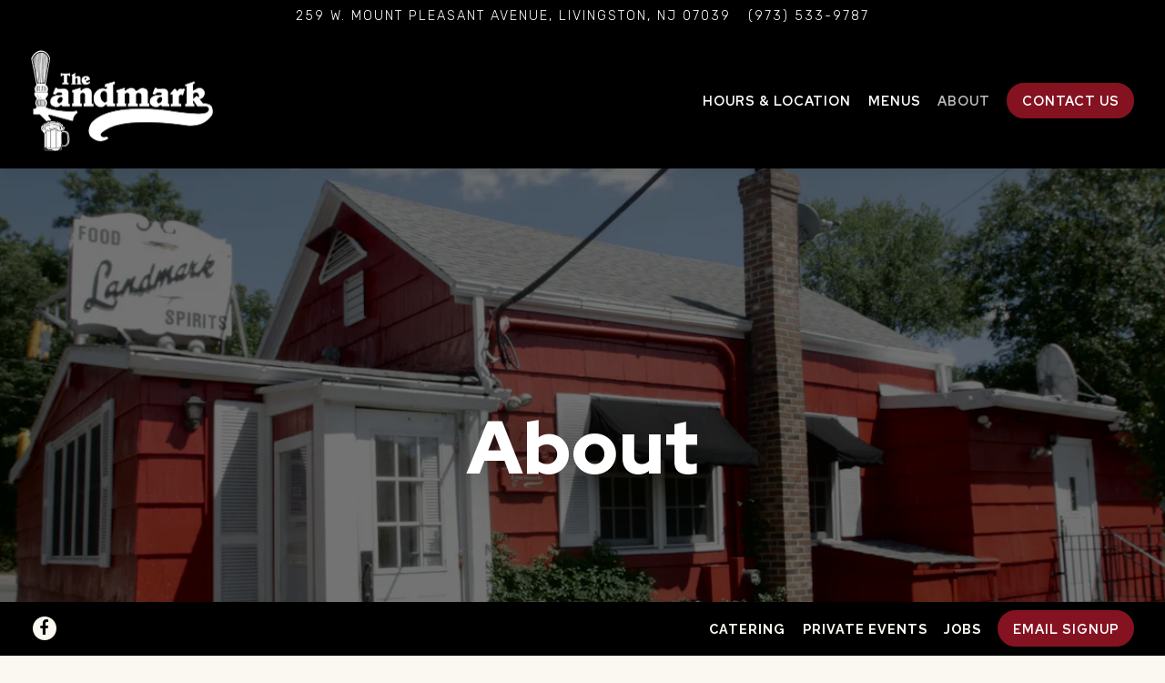

--- FILE ---
content_type: text/html; charset=utf-8
request_url: https://www.google.com/recaptcha/enterprise/anchor?ar=1&k=6Ldh0uwrAAAAABZNEucYwqZZ3oOahk4lRhONMg5a&co=aHR0cHM6Ly93d3cubGFuZG1hcmtsaXZpbmdzdG9uLmNvbTo0NDM.&hl=en&v=N67nZn4AqZkNcbeMu4prBgzg&size=invisible&anchor-ms=20000&execute-ms=30000&cb=9iomam2bra9e
body_size: 48819
content:
<!DOCTYPE HTML><html dir="ltr" lang="en"><head><meta http-equiv="Content-Type" content="text/html; charset=UTF-8">
<meta http-equiv="X-UA-Compatible" content="IE=edge">
<title>reCAPTCHA</title>
<style type="text/css">
/* cyrillic-ext */
@font-face {
  font-family: 'Roboto';
  font-style: normal;
  font-weight: 400;
  font-stretch: 100%;
  src: url(//fonts.gstatic.com/s/roboto/v48/KFO7CnqEu92Fr1ME7kSn66aGLdTylUAMa3GUBHMdazTgWw.woff2) format('woff2');
  unicode-range: U+0460-052F, U+1C80-1C8A, U+20B4, U+2DE0-2DFF, U+A640-A69F, U+FE2E-FE2F;
}
/* cyrillic */
@font-face {
  font-family: 'Roboto';
  font-style: normal;
  font-weight: 400;
  font-stretch: 100%;
  src: url(//fonts.gstatic.com/s/roboto/v48/KFO7CnqEu92Fr1ME7kSn66aGLdTylUAMa3iUBHMdazTgWw.woff2) format('woff2');
  unicode-range: U+0301, U+0400-045F, U+0490-0491, U+04B0-04B1, U+2116;
}
/* greek-ext */
@font-face {
  font-family: 'Roboto';
  font-style: normal;
  font-weight: 400;
  font-stretch: 100%;
  src: url(//fonts.gstatic.com/s/roboto/v48/KFO7CnqEu92Fr1ME7kSn66aGLdTylUAMa3CUBHMdazTgWw.woff2) format('woff2');
  unicode-range: U+1F00-1FFF;
}
/* greek */
@font-face {
  font-family: 'Roboto';
  font-style: normal;
  font-weight: 400;
  font-stretch: 100%;
  src: url(//fonts.gstatic.com/s/roboto/v48/KFO7CnqEu92Fr1ME7kSn66aGLdTylUAMa3-UBHMdazTgWw.woff2) format('woff2');
  unicode-range: U+0370-0377, U+037A-037F, U+0384-038A, U+038C, U+038E-03A1, U+03A3-03FF;
}
/* math */
@font-face {
  font-family: 'Roboto';
  font-style: normal;
  font-weight: 400;
  font-stretch: 100%;
  src: url(//fonts.gstatic.com/s/roboto/v48/KFO7CnqEu92Fr1ME7kSn66aGLdTylUAMawCUBHMdazTgWw.woff2) format('woff2');
  unicode-range: U+0302-0303, U+0305, U+0307-0308, U+0310, U+0312, U+0315, U+031A, U+0326-0327, U+032C, U+032F-0330, U+0332-0333, U+0338, U+033A, U+0346, U+034D, U+0391-03A1, U+03A3-03A9, U+03B1-03C9, U+03D1, U+03D5-03D6, U+03F0-03F1, U+03F4-03F5, U+2016-2017, U+2034-2038, U+203C, U+2040, U+2043, U+2047, U+2050, U+2057, U+205F, U+2070-2071, U+2074-208E, U+2090-209C, U+20D0-20DC, U+20E1, U+20E5-20EF, U+2100-2112, U+2114-2115, U+2117-2121, U+2123-214F, U+2190, U+2192, U+2194-21AE, U+21B0-21E5, U+21F1-21F2, U+21F4-2211, U+2213-2214, U+2216-22FF, U+2308-230B, U+2310, U+2319, U+231C-2321, U+2336-237A, U+237C, U+2395, U+239B-23B7, U+23D0, U+23DC-23E1, U+2474-2475, U+25AF, U+25B3, U+25B7, U+25BD, U+25C1, U+25CA, U+25CC, U+25FB, U+266D-266F, U+27C0-27FF, U+2900-2AFF, U+2B0E-2B11, U+2B30-2B4C, U+2BFE, U+3030, U+FF5B, U+FF5D, U+1D400-1D7FF, U+1EE00-1EEFF;
}
/* symbols */
@font-face {
  font-family: 'Roboto';
  font-style: normal;
  font-weight: 400;
  font-stretch: 100%;
  src: url(//fonts.gstatic.com/s/roboto/v48/KFO7CnqEu92Fr1ME7kSn66aGLdTylUAMaxKUBHMdazTgWw.woff2) format('woff2');
  unicode-range: U+0001-000C, U+000E-001F, U+007F-009F, U+20DD-20E0, U+20E2-20E4, U+2150-218F, U+2190, U+2192, U+2194-2199, U+21AF, U+21E6-21F0, U+21F3, U+2218-2219, U+2299, U+22C4-22C6, U+2300-243F, U+2440-244A, U+2460-24FF, U+25A0-27BF, U+2800-28FF, U+2921-2922, U+2981, U+29BF, U+29EB, U+2B00-2BFF, U+4DC0-4DFF, U+FFF9-FFFB, U+10140-1018E, U+10190-1019C, U+101A0, U+101D0-101FD, U+102E0-102FB, U+10E60-10E7E, U+1D2C0-1D2D3, U+1D2E0-1D37F, U+1F000-1F0FF, U+1F100-1F1AD, U+1F1E6-1F1FF, U+1F30D-1F30F, U+1F315, U+1F31C, U+1F31E, U+1F320-1F32C, U+1F336, U+1F378, U+1F37D, U+1F382, U+1F393-1F39F, U+1F3A7-1F3A8, U+1F3AC-1F3AF, U+1F3C2, U+1F3C4-1F3C6, U+1F3CA-1F3CE, U+1F3D4-1F3E0, U+1F3ED, U+1F3F1-1F3F3, U+1F3F5-1F3F7, U+1F408, U+1F415, U+1F41F, U+1F426, U+1F43F, U+1F441-1F442, U+1F444, U+1F446-1F449, U+1F44C-1F44E, U+1F453, U+1F46A, U+1F47D, U+1F4A3, U+1F4B0, U+1F4B3, U+1F4B9, U+1F4BB, U+1F4BF, U+1F4C8-1F4CB, U+1F4D6, U+1F4DA, U+1F4DF, U+1F4E3-1F4E6, U+1F4EA-1F4ED, U+1F4F7, U+1F4F9-1F4FB, U+1F4FD-1F4FE, U+1F503, U+1F507-1F50B, U+1F50D, U+1F512-1F513, U+1F53E-1F54A, U+1F54F-1F5FA, U+1F610, U+1F650-1F67F, U+1F687, U+1F68D, U+1F691, U+1F694, U+1F698, U+1F6AD, U+1F6B2, U+1F6B9-1F6BA, U+1F6BC, U+1F6C6-1F6CF, U+1F6D3-1F6D7, U+1F6E0-1F6EA, U+1F6F0-1F6F3, U+1F6F7-1F6FC, U+1F700-1F7FF, U+1F800-1F80B, U+1F810-1F847, U+1F850-1F859, U+1F860-1F887, U+1F890-1F8AD, U+1F8B0-1F8BB, U+1F8C0-1F8C1, U+1F900-1F90B, U+1F93B, U+1F946, U+1F984, U+1F996, U+1F9E9, U+1FA00-1FA6F, U+1FA70-1FA7C, U+1FA80-1FA89, U+1FA8F-1FAC6, U+1FACE-1FADC, U+1FADF-1FAE9, U+1FAF0-1FAF8, U+1FB00-1FBFF;
}
/* vietnamese */
@font-face {
  font-family: 'Roboto';
  font-style: normal;
  font-weight: 400;
  font-stretch: 100%;
  src: url(//fonts.gstatic.com/s/roboto/v48/KFO7CnqEu92Fr1ME7kSn66aGLdTylUAMa3OUBHMdazTgWw.woff2) format('woff2');
  unicode-range: U+0102-0103, U+0110-0111, U+0128-0129, U+0168-0169, U+01A0-01A1, U+01AF-01B0, U+0300-0301, U+0303-0304, U+0308-0309, U+0323, U+0329, U+1EA0-1EF9, U+20AB;
}
/* latin-ext */
@font-face {
  font-family: 'Roboto';
  font-style: normal;
  font-weight: 400;
  font-stretch: 100%;
  src: url(//fonts.gstatic.com/s/roboto/v48/KFO7CnqEu92Fr1ME7kSn66aGLdTylUAMa3KUBHMdazTgWw.woff2) format('woff2');
  unicode-range: U+0100-02BA, U+02BD-02C5, U+02C7-02CC, U+02CE-02D7, U+02DD-02FF, U+0304, U+0308, U+0329, U+1D00-1DBF, U+1E00-1E9F, U+1EF2-1EFF, U+2020, U+20A0-20AB, U+20AD-20C0, U+2113, U+2C60-2C7F, U+A720-A7FF;
}
/* latin */
@font-face {
  font-family: 'Roboto';
  font-style: normal;
  font-weight: 400;
  font-stretch: 100%;
  src: url(//fonts.gstatic.com/s/roboto/v48/KFO7CnqEu92Fr1ME7kSn66aGLdTylUAMa3yUBHMdazQ.woff2) format('woff2');
  unicode-range: U+0000-00FF, U+0131, U+0152-0153, U+02BB-02BC, U+02C6, U+02DA, U+02DC, U+0304, U+0308, U+0329, U+2000-206F, U+20AC, U+2122, U+2191, U+2193, U+2212, U+2215, U+FEFF, U+FFFD;
}
/* cyrillic-ext */
@font-face {
  font-family: 'Roboto';
  font-style: normal;
  font-weight: 500;
  font-stretch: 100%;
  src: url(//fonts.gstatic.com/s/roboto/v48/KFO7CnqEu92Fr1ME7kSn66aGLdTylUAMa3GUBHMdazTgWw.woff2) format('woff2');
  unicode-range: U+0460-052F, U+1C80-1C8A, U+20B4, U+2DE0-2DFF, U+A640-A69F, U+FE2E-FE2F;
}
/* cyrillic */
@font-face {
  font-family: 'Roboto';
  font-style: normal;
  font-weight: 500;
  font-stretch: 100%;
  src: url(//fonts.gstatic.com/s/roboto/v48/KFO7CnqEu92Fr1ME7kSn66aGLdTylUAMa3iUBHMdazTgWw.woff2) format('woff2');
  unicode-range: U+0301, U+0400-045F, U+0490-0491, U+04B0-04B1, U+2116;
}
/* greek-ext */
@font-face {
  font-family: 'Roboto';
  font-style: normal;
  font-weight: 500;
  font-stretch: 100%;
  src: url(//fonts.gstatic.com/s/roboto/v48/KFO7CnqEu92Fr1ME7kSn66aGLdTylUAMa3CUBHMdazTgWw.woff2) format('woff2');
  unicode-range: U+1F00-1FFF;
}
/* greek */
@font-face {
  font-family: 'Roboto';
  font-style: normal;
  font-weight: 500;
  font-stretch: 100%;
  src: url(//fonts.gstatic.com/s/roboto/v48/KFO7CnqEu92Fr1ME7kSn66aGLdTylUAMa3-UBHMdazTgWw.woff2) format('woff2');
  unicode-range: U+0370-0377, U+037A-037F, U+0384-038A, U+038C, U+038E-03A1, U+03A3-03FF;
}
/* math */
@font-face {
  font-family: 'Roboto';
  font-style: normal;
  font-weight: 500;
  font-stretch: 100%;
  src: url(//fonts.gstatic.com/s/roboto/v48/KFO7CnqEu92Fr1ME7kSn66aGLdTylUAMawCUBHMdazTgWw.woff2) format('woff2');
  unicode-range: U+0302-0303, U+0305, U+0307-0308, U+0310, U+0312, U+0315, U+031A, U+0326-0327, U+032C, U+032F-0330, U+0332-0333, U+0338, U+033A, U+0346, U+034D, U+0391-03A1, U+03A3-03A9, U+03B1-03C9, U+03D1, U+03D5-03D6, U+03F0-03F1, U+03F4-03F5, U+2016-2017, U+2034-2038, U+203C, U+2040, U+2043, U+2047, U+2050, U+2057, U+205F, U+2070-2071, U+2074-208E, U+2090-209C, U+20D0-20DC, U+20E1, U+20E5-20EF, U+2100-2112, U+2114-2115, U+2117-2121, U+2123-214F, U+2190, U+2192, U+2194-21AE, U+21B0-21E5, U+21F1-21F2, U+21F4-2211, U+2213-2214, U+2216-22FF, U+2308-230B, U+2310, U+2319, U+231C-2321, U+2336-237A, U+237C, U+2395, U+239B-23B7, U+23D0, U+23DC-23E1, U+2474-2475, U+25AF, U+25B3, U+25B7, U+25BD, U+25C1, U+25CA, U+25CC, U+25FB, U+266D-266F, U+27C0-27FF, U+2900-2AFF, U+2B0E-2B11, U+2B30-2B4C, U+2BFE, U+3030, U+FF5B, U+FF5D, U+1D400-1D7FF, U+1EE00-1EEFF;
}
/* symbols */
@font-face {
  font-family: 'Roboto';
  font-style: normal;
  font-weight: 500;
  font-stretch: 100%;
  src: url(//fonts.gstatic.com/s/roboto/v48/KFO7CnqEu92Fr1ME7kSn66aGLdTylUAMaxKUBHMdazTgWw.woff2) format('woff2');
  unicode-range: U+0001-000C, U+000E-001F, U+007F-009F, U+20DD-20E0, U+20E2-20E4, U+2150-218F, U+2190, U+2192, U+2194-2199, U+21AF, U+21E6-21F0, U+21F3, U+2218-2219, U+2299, U+22C4-22C6, U+2300-243F, U+2440-244A, U+2460-24FF, U+25A0-27BF, U+2800-28FF, U+2921-2922, U+2981, U+29BF, U+29EB, U+2B00-2BFF, U+4DC0-4DFF, U+FFF9-FFFB, U+10140-1018E, U+10190-1019C, U+101A0, U+101D0-101FD, U+102E0-102FB, U+10E60-10E7E, U+1D2C0-1D2D3, U+1D2E0-1D37F, U+1F000-1F0FF, U+1F100-1F1AD, U+1F1E6-1F1FF, U+1F30D-1F30F, U+1F315, U+1F31C, U+1F31E, U+1F320-1F32C, U+1F336, U+1F378, U+1F37D, U+1F382, U+1F393-1F39F, U+1F3A7-1F3A8, U+1F3AC-1F3AF, U+1F3C2, U+1F3C4-1F3C6, U+1F3CA-1F3CE, U+1F3D4-1F3E0, U+1F3ED, U+1F3F1-1F3F3, U+1F3F5-1F3F7, U+1F408, U+1F415, U+1F41F, U+1F426, U+1F43F, U+1F441-1F442, U+1F444, U+1F446-1F449, U+1F44C-1F44E, U+1F453, U+1F46A, U+1F47D, U+1F4A3, U+1F4B0, U+1F4B3, U+1F4B9, U+1F4BB, U+1F4BF, U+1F4C8-1F4CB, U+1F4D6, U+1F4DA, U+1F4DF, U+1F4E3-1F4E6, U+1F4EA-1F4ED, U+1F4F7, U+1F4F9-1F4FB, U+1F4FD-1F4FE, U+1F503, U+1F507-1F50B, U+1F50D, U+1F512-1F513, U+1F53E-1F54A, U+1F54F-1F5FA, U+1F610, U+1F650-1F67F, U+1F687, U+1F68D, U+1F691, U+1F694, U+1F698, U+1F6AD, U+1F6B2, U+1F6B9-1F6BA, U+1F6BC, U+1F6C6-1F6CF, U+1F6D3-1F6D7, U+1F6E0-1F6EA, U+1F6F0-1F6F3, U+1F6F7-1F6FC, U+1F700-1F7FF, U+1F800-1F80B, U+1F810-1F847, U+1F850-1F859, U+1F860-1F887, U+1F890-1F8AD, U+1F8B0-1F8BB, U+1F8C0-1F8C1, U+1F900-1F90B, U+1F93B, U+1F946, U+1F984, U+1F996, U+1F9E9, U+1FA00-1FA6F, U+1FA70-1FA7C, U+1FA80-1FA89, U+1FA8F-1FAC6, U+1FACE-1FADC, U+1FADF-1FAE9, U+1FAF0-1FAF8, U+1FB00-1FBFF;
}
/* vietnamese */
@font-face {
  font-family: 'Roboto';
  font-style: normal;
  font-weight: 500;
  font-stretch: 100%;
  src: url(//fonts.gstatic.com/s/roboto/v48/KFO7CnqEu92Fr1ME7kSn66aGLdTylUAMa3OUBHMdazTgWw.woff2) format('woff2');
  unicode-range: U+0102-0103, U+0110-0111, U+0128-0129, U+0168-0169, U+01A0-01A1, U+01AF-01B0, U+0300-0301, U+0303-0304, U+0308-0309, U+0323, U+0329, U+1EA0-1EF9, U+20AB;
}
/* latin-ext */
@font-face {
  font-family: 'Roboto';
  font-style: normal;
  font-weight: 500;
  font-stretch: 100%;
  src: url(//fonts.gstatic.com/s/roboto/v48/KFO7CnqEu92Fr1ME7kSn66aGLdTylUAMa3KUBHMdazTgWw.woff2) format('woff2');
  unicode-range: U+0100-02BA, U+02BD-02C5, U+02C7-02CC, U+02CE-02D7, U+02DD-02FF, U+0304, U+0308, U+0329, U+1D00-1DBF, U+1E00-1E9F, U+1EF2-1EFF, U+2020, U+20A0-20AB, U+20AD-20C0, U+2113, U+2C60-2C7F, U+A720-A7FF;
}
/* latin */
@font-face {
  font-family: 'Roboto';
  font-style: normal;
  font-weight: 500;
  font-stretch: 100%;
  src: url(//fonts.gstatic.com/s/roboto/v48/KFO7CnqEu92Fr1ME7kSn66aGLdTylUAMa3yUBHMdazQ.woff2) format('woff2');
  unicode-range: U+0000-00FF, U+0131, U+0152-0153, U+02BB-02BC, U+02C6, U+02DA, U+02DC, U+0304, U+0308, U+0329, U+2000-206F, U+20AC, U+2122, U+2191, U+2193, U+2212, U+2215, U+FEFF, U+FFFD;
}
/* cyrillic-ext */
@font-face {
  font-family: 'Roboto';
  font-style: normal;
  font-weight: 900;
  font-stretch: 100%;
  src: url(//fonts.gstatic.com/s/roboto/v48/KFO7CnqEu92Fr1ME7kSn66aGLdTylUAMa3GUBHMdazTgWw.woff2) format('woff2');
  unicode-range: U+0460-052F, U+1C80-1C8A, U+20B4, U+2DE0-2DFF, U+A640-A69F, U+FE2E-FE2F;
}
/* cyrillic */
@font-face {
  font-family: 'Roboto';
  font-style: normal;
  font-weight: 900;
  font-stretch: 100%;
  src: url(//fonts.gstatic.com/s/roboto/v48/KFO7CnqEu92Fr1ME7kSn66aGLdTylUAMa3iUBHMdazTgWw.woff2) format('woff2');
  unicode-range: U+0301, U+0400-045F, U+0490-0491, U+04B0-04B1, U+2116;
}
/* greek-ext */
@font-face {
  font-family: 'Roboto';
  font-style: normal;
  font-weight: 900;
  font-stretch: 100%;
  src: url(//fonts.gstatic.com/s/roboto/v48/KFO7CnqEu92Fr1ME7kSn66aGLdTylUAMa3CUBHMdazTgWw.woff2) format('woff2');
  unicode-range: U+1F00-1FFF;
}
/* greek */
@font-face {
  font-family: 'Roboto';
  font-style: normal;
  font-weight: 900;
  font-stretch: 100%;
  src: url(//fonts.gstatic.com/s/roboto/v48/KFO7CnqEu92Fr1ME7kSn66aGLdTylUAMa3-UBHMdazTgWw.woff2) format('woff2');
  unicode-range: U+0370-0377, U+037A-037F, U+0384-038A, U+038C, U+038E-03A1, U+03A3-03FF;
}
/* math */
@font-face {
  font-family: 'Roboto';
  font-style: normal;
  font-weight: 900;
  font-stretch: 100%;
  src: url(//fonts.gstatic.com/s/roboto/v48/KFO7CnqEu92Fr1ME7kSn66aGLdTylUAMawCUBHMdazTgWw.woff2) format('woff2');
  unicode-range: U+0302-0303, U+0305, U+0307-0308, U+0310, U+0312, U+0315, U+031A, U+0326-0327, U+032C, U+032F-0330, U+0332-0333, U+0338, U+033A, U+0346, U+034D, U+0391-03A1, U+03A3-03A9, U+03B1-03C9, U+03D1, U+03D5-03D6, U+03F0-03F1, U+03F4-03F5, U+2016-2017, U+2034-2038, U+203C, U+2040, U+2043, U+2047, U+2050, U+2057, U+205F, U+2070-2071, U+2074-208E, U+2090-209C, U+20D0-20DC, U+20E1, U+20E5-20EF, U+2100-2112, U+2114-2115, U+2117-2121, U+2123-214F, U+2190, U+2192, U+2194-21AE, U+21B0-21E5, U+21F1-21F2, U+21F4-2211, U+2213-2214, U+2216-22FF, U+2308-230B, U+2310, U+2319, U+231C-2321, U+2336-237A, U+237C, U+2395, U+239B-23B7, U+23D0, U+23DC-23E1, U+2474-2475, U+25AF, U+25B3, U+25B7, U+25BD, U+25C1, U+25CA, U+25CC, U+25FB, U+266D-266F, U+27C0-27FF, U+2900-2AFF, U+2B0E-2B11, U+2B30-2B4C, U+2BFE, U+3030, U+FF5B, U+FF5D, U+1D400-1D7FF, U+1EE00-1EEFF;
}
/* symbols */
@font-face {
  font-family: 'Roboto';
  font-style: normal;
  font-weight: 900;
  font-stretch: 100%;
  src: url(//fonts.gstatic.com/s/roboto/v48/KFO7CnqEu92Fr1ME7kSn66aGLdTylUAMaxKUBHMdazTgWw.woff2) format('woff2');
  unicode-range: U+0001-000C, U+000E-001F, U+007F-009F, U+20DD-20E0, U+20E2-20E4, U+2150-218F, U+2190, U+2192, U+2194-2199, U+21AF, U+21E6-21F0, U+21F3, U+2218-2219, U+2299, U+22C4-22C6, U+2300-243F, U+2440-244A, U+2460-24FF, U+25A0-27BF, U+2800-28FF, U+2921-2922, U+2981, U+29BF, U+29EB, U+2B00-2BFF, U+4DC0-4DFF, U+FFF9-FFFB, U+10140-1018E, U+10190-1019C, U+101A0, U+101D0-101FD, U+102E0-102FB, U+10E60-10E7E, U+1D2C0-1D2D3, U+1D2E0-1D37F, U+1F000-1F0FF, U+1F100-1F1AD, U+1F1E6-1F1FF, U+1F30D-1F30F, U+1F315, U+1F31C, U+1F31E, U+1F320-1F32C, U+1F336, U+1F378, U+1F37D, U+1F382, U+1F393-1F39F, U+1F3A7-1F3A8, U+1F3AC-1F3AF, U+1F3C2, U+1F3C4-1F3C6, U+1F3CA-1F3CE, U+1F3D4-1F3E0, U+1F3ED, U+1F3F1-1F3F3, U+1F3F5-1F3F7, U+1F408, U+1F415, U+1F41F, U+1F426, U+1F43F, U+1F441-1F442, U+1F444, U+1F446-1F449, U+1F44C-1F44E, U+1F453, U+1F46A, U+1F47D, U+1F4A3, U+1F4B0, U+1F4B3, U+1F4B9, U+1F4BB, U+1F4BF, U+1F4C8-1F4CB, U+1F4D6, U+1F4DA, U+1F4DF, U+1F4E3-1F4E6, U+1F4EA-1F4ED, U+1F4F7, U+1F4F9-1F4FB, U+1F4FD-1F4FE, U+1F503, U+1F507-1F50B, U+1F50D, U+1F512-1F513, U+1F53E-1F54A, U+1F54F-1F5FA, U+1F610, U+1F650-1F67F, U+1F687, U+1F68D, U+1F691, U+1F694, U+1F698, U+1F6AD, U+1F6B2, U+1F6B9-1F6BA, U+1F6BC, U+1F6C6-1F6CF, U+1F6D3-1F6D7, U+1F6E0-1F6EA, U+1F6F0-1F6F3, U+1F6F7-1F6FC, U+1F700-1F7FF, U+1F800-1F80B, U+1F810-1F847, U+1F850-1F859, U+1F860-1F887, U+1F890-1F8AD, U+1F8B0-1F8BB, U+1F8C0-1F8C1, U+1F900-1F90B, U+1F93B, U+1F946, U+1F984, U+1F996, U+1F9E9, U+1FA00-1FA6F, U+1FA70-1FA7C, U+1FA80-1FA89, U+1FA8F-1FAC6, U+1FACE-1FADC, U+1FADF-1FAE9, U+1FAF0-1FAF8, U+1FB00-1FBFF;
}
/* vietnamese */
@font-face {
  font-family: 'Roboto';
  font-style: normal;
  font-weight: 900;
  font-stretch: 100%;
  src: url(//fonts.gstatic.com/s/roboto/v48/KFO7CnqEu92Fr1ME7kSn66aGLdTylUAMa3OUBHMdazTgWw.woff2) format('woff2');
  unicode-range: U+0102-0103, U+0110-0111, U+0128-0129, U+0168-0169, U+01A0-01A1, U+01AF-01B0, U+0300-0301, U+0303-0304, U+0308-0309, U+0323, U+0329, U+1EA0-1EF9, U+20AB;
}
/* latin-ext */
@font-face {
  font-family: 'Roboto';
  font-style: normal;
  font-weight: 900;
  font-stretch: 100%;
  src: url(//fonts.gstatic.com/s/roboto/v48/KFO7CnqEu92Fr1ME7kSn66aGLdTylUAMa3KUBHMdazTgWw.woff2) format('woff2');
  unicode-range: U+0100-02BA, U+02BD-02C5, U+02C7-02CC, U+02CE-02D7, U+02DD-02FF, U+0304, U+0308, U+0329, U+1D00-1DBF, U+1E00-1E9F, U+1EF2-1EFF, U+2020, U+20A0-20AB, U+20AD-20C0, U+2113, U+2C60-2C7F, U+A720-A7FF;
}
/* latin */
@font-face {
  font-family: 'Roboto';
  font-style: normal;
  font-weight: 900;
  font-stretch: 100%;
  src: url(//fonts.gstatic.com/s/roboto/v48/KFO7CnqEu92Fr1ME7kSn66aGLdTylUAMa3yUBHMdazQ.woff2) format('woff2');
  unicode-range: U+0000-00FF, U+0131, U+0152-0153, U+02BB-02BC, U+02C6, U+02DA, U+02DC, U+0304, U+0308, U+0329, U+2000-206F, U+20AC, U+2122, U+2191, U+2193, U+2212, U+2215, U+FEFF, U+FFFD;
}

</style>
<link rel="stylesheet" type="text/css" href="https://www.gstatic.com/recaptcha/releases/N67nZn4AqZkNcbeMu4prBgzg/styles__ltr.css">
<script nonce="wT6HWH0-dX-a-HADrEjLPw" type="text/javascript">window['__recaptcha_api'] = 'https://www.google.com/recaptcha/enterprise/';</script>
<script type="text/javascript" src="https://www.gstatic.com/recaptcha/releases/N67nZn4AqZkNcbeMu4prBgzg/recaptcha__en.js" nonce="wT6HWH0-dX-a-HADrEjLPw">
      
    </script></head>
<body><div id="rc-anchor-alert" class="rc-anchor-alert"></div>
<input type="hidden" id="recaptcha-token" value="[base64]">
<script type="text/javascript" nonce="wT6HWH0-dX-a-HADrEjLPw">
      recaptcha.anchor.Main.init("[\x22ainput\x22,[\x22bgdata\x22,\x22\x22,\[base64]/[base64]/[base64]/ZyhXLGgpOnEoW04sMjEsbF0sVywwKSxoKSxmYWxzZSxmYWxzZSl9Y2F0Y2goayl7RygzNTgsVyk/[base64]/[base64]/[base64]/[base64]/[base64]/[base64]/[base64]/bmV3IEJbT10oRFswXSk6dz09Mj9uZXcgQltPXShEWzBdLERbMV0pOnc9PTM/bmV3IEJbT10oRFswXSxEWzFdLERbMl0pOnc9PTQ/[base64]/[base64]/[base64]/[base64]/[base64]\\u003d\x22,\[base64]\\u003d\x22,\[base64]/DqMKkwr/CkcOlIxLCvMKDw67DpGYFwpjCoWHDn8OdUcKHwrLCq8KAZz/DiEPCucKyA8KcwrzCqENow6LCs8Oew6NrD8KxH1/CusKFf0N7w7rClAZISsOKwoFWaMK0w6ZYwqsXw5YSwronasKvw5zCksKPwrrDv8KPME3DlWbDjUHClT9RwqDCtRM6acKGw7F6bcKXDT8pOxRSBMOawrLDmsK2w5/Cj8KwWsO/FX0xFMKWeHswwq/DnsOcw77CkMOnw7w/w7BfJsOhwr3DjgnDu3cQw7F3w61RwqvCn0UeAUFrwp5Vw5HCkcKEZXMcaMO2w7AQBGBgwq9hw5U3GUk2wrnCtE/Dp0UQV8KGSC3CqsO1OEBiPkvDg8OKwqvCoAoUXsOaw6rCtzFfC0nDqzHDoW8rwq5DMsKRw7TClcKLCQYIw5LCox3CpAN0wqkhw4LCukY6fhcjwobCgMK4CMKoEjfCr37DjsKowq3Dpn5LQsKUdXzDgz7CqcO9wqxaWD/[base64]/Dkg/CqcKuQgrDvcO2wrbCvS0BdMO+ZcOXw74zd8Ozw7HCtB0Bw4DChsOONT3DrRzCn8KNw5XDnjjDmFUsb8KuKC7DhkTCqsOaw5M+fcKIUzEmScKFw5fChyLDhcKcGMOUw5nDicKfwosZZi/CoHHDhT4Rw4dbwq7DgMKQw7PCpcK+w7PDphh+Z8KOZ0QMVFrDqUAcwoXDtV7ChFLCi8OFwpByw4k3MsKGdMOIeMK8w7lDUg7DnsKmw6FLSMO2cwDCusKKwrTDoMOmaSrCpjQjbsK7w6nCo3fCv3zCtDvCssKNDsOgw4t2GsO0aAAnGsOXw7vDhsK8woZmcEXDhMOiw4/CrX7DgRXDnkc0McO+VcOWwoLCqMOWwpDDjgfDqMKTeMK0EEvDncKKwpVZeFjDgBDDpcKpfgVQw5BNw6lxw7dQw6DChMOkYMOnw4/DrMOtWxgdwr8qw7Mbc8OaCHF7wp5uwpfCpcOAWgZGIcOCwpnCt8OJwpTCkA4pCsOEFcKPZARmfU3CvXsnw5vDqsO3wpTCrMKlw4bDsMKcwoMZwqjDsRoIwqsKBhhSbMKJw6fDnA7CogDCgwFvw57CvMOVUWTDvXtrVXzCnnTCk1IqwpZow6/[base64]/CvxrCq8KpJ8KQw70OVsKHN8KufsK6VWFNBcOyBE9xbyfDhxPDjApdG8O/w4bDncOYw5M6CVrDtVoUwoDDv0jClE90wojDt8KsKhbDuxbClsOyIEfDgXHCuMKyKsKLX8KGw4zDkMKowqMBwqbCgsO7SgjCj2/[base64]/Cq8KSw7zCiApuwqZBw5nCosKjw57CvmXDsz0fwrPChcKiw5gYw5/DnygPwpnCiW4aM8O/F8K0w49uw7o1w4jCqsOOQw96w7AMw5HCmWHCg07Du1/[base64]/CkWs3w7cmw5FVw7cowoHCiMOqCMOfwrtDSX5Fw43DqkHCjcKaZk9swqnClwU/[base64]/IcKQW0XCtcKewprCrxHDvwzCmMKDbkd8wr7CtQnCrljCoR53K8KKRsKqJEHDu8OYwr/DpcKmXFLCvWg4J8OOD8OGwqwiwq/Cm8OcP8Ogw5nCly/DoTHChE4naMKMbSwQw63CkyJIb8O2w6XCkjjDtH8Lwo9rw74mBVzDtUbDu2zCugHDmnHDjDPChMOwwokJw5ZFwoHCqV5EwqQEwrDCumLCvcKWw5HDnsOnZsOZwotYIjhbwp/[base64]/KsKyQsKMw6IXw7liw6/ClMOBw4sMwqLDjMOJwo0VwrTDlWbCuTcKwrs1wpRow7PDkAhsQsKJw5nDrMOpXng9XMOJw5cgw5jCiiQqwqrDkMOYwrbCnMKWwqHCrsKtUsKLwqJfwqAPwohyw5jCvj44w6bCgyLCrWzDvj5GNcOfwpNaw4YSAcOew5HDq8KYUCvChgoGSijCv8OwG8K/w4LDtx/CuH8VJcK6w7R4w4N1NzExw5nDrMKMR8OwVMKpwp5ZwovDoCXDrsKfJDbCpwLCrMONw41uJxrDoExBwoQAw4c0KGjDvMOqw5RDKG/DmsKDFybCmGA2wrnCjBbCtFXDgjcDwqLDnzPDnB9FIk1Gw7fDiynCuMKDVww1ccOlEwXCl8OHw7LCtQXCrcKVAHJdw44VwoBraXXClyvDscKWw50pw5LDlyHDnjwkwqTDhSUeSWoSw5kpwr7DgcODw5EEw6FFb8OcfEQIACMDbn/CsMOyw7EVwoBmw4fDlMOua8KwacK7XXzCqWLCtcO8Ry1iCj18wqdxRFjCicORWcKPwr3Dr2LCksKCwpLDjMK9wovCsQ7Cr8K1THjDscKNw6DDhMKmw6jDq8OXMhDCplLCkMOMw4fCv8KNXsOWw7TCsUYzfQ1FQMO4NRBeG8OdRMO/CnMow4HCj8OcRMK3c3w5woLDpkUowrk8XsOvw5jCi0lyw7o8LMOywqfChcOowo/CqcKrLMObYCJoUnTDhsOYw4BEw44xE1stw77Ct07DgMKrw4HCi8OcwqbCm8O7wrINV8KkUyPCsUbDtMOJwoF9IcKvfkrDrjHCmcOIw5rDosObfQ/Cr8KNUQHDuX4XdsOlwoHDgcKvw7ggOBBVRAnCisKiw7oefsO2HxfDisKock7ChcOow71qasKqBMKwU8OEJ8KNwoBZwpLCtipZwrhnw5fDtApawo7Cm0g/wpzDgFdAJMORwpc+w53Cjk3CuxoWw6fDlcOfw43DhsKnw6Z+Rmt4XlDCnxlUWcOlaH3DgsKteilrbsOCwqcZPBE/[base64]/DrcO+F8KzwqdTwr3CnxNBCsOEYcK/WFfDnRAeDknDnH/[base64]/CjMKJYcOlwo7CiiTDo3UQYMKow7/DvMO/fsKUwr0Kw4Q0I3vCqsKSEzdOATLCqXTDnsOUw5TCqsOFw4bCksOzdsK1wrHDoV7DrVXDnEo6wpHDrMKbbsKQI8K9OUsgwocXwql5RQHDu0pGw4rCunTCkkBow4XDsyLDnwVcw7DDriAiw70Sw7XDqjXCsjgUw5HCmWowD3BqZk/DiTt6B8OlUnvDvsOLbcOpwrQkPcKywoTCjsOxw7fCniTDmVMZDyM1HXY5w6DDqjpFTVLCu25/wqXCkcO/w7EwEsOkwrTCpW0HO8KYRBjCuX3CqmAywqjCmsKgFhdHw4TClijCv8OVYcKnw5kVwrMSw5cNdMKhE8K/w6TDqcKTDHN1w73DqsKyw5BOW8Olw6/CkSzCisOywr4SwojDgMK6wqPCt8KAw7TDhsKpw6dvw5XDrcOPNmYabcKOwr7DlsOOw7wJJhcYwolVE0vCnATDhMOWwovCtcK1WMO4fwXChCg0w5AiwrdFwq/DlWfCtcKgPCHDr03DoMKkwpPDvxnDjWXCjcO1wq8abA7CrEg5wplYw61Uw4tFJMO/JC9ww5/CrsKgw63DqiLCpkLCmFjCkWrCoxsiBMKXGgRXAcKOwojDtwEDw7zCujDDo8KjOMKbDAbCisK2w6nDpBXDtyB9wo/CtwsndWV1wpttFMO2OMK5w5HCr2XDh0TDrMKQEsKeIwJ2YCEOw4fDicKFw6LChWkZWSzDuzc/[base64]/w7VBXR7DpMKWMnQWIg/[base64]/[base64]/Ci8OCKsK5UMONw71dwpLDgMK5w5zDumMrMMO3wqpMwoLDql0xw5zDljnCr8KOwoE9wpnDiAfDtx5/[base64]/ckTDgz1UPsKLw7jDohMXOmcjQCnCiBHDsD8OwrAUDFvCvjPDk05DasOiw7jDgl/DvMOlUXIaw6VjX3pFw77Dt8ONw6MjwoQiw7xBwoXDuBsPfV/CjUwEaMKTBMKNwprDoT3CvxXCqyIEQ8KUwqF7JhvClMOXwqbCvnXCjMOuw6PCihtNETbChBPDncKswp9rw4/CrXpZwrPDuVAew4XDgRRqM8KFdcK6IcKWwqFSw7bDusKOIUTDix3DsTjDjHLDiXLCh1bCu1LDr8KzWsOIZcKROMK9SlPCln9Fw6zCm2ouIG4fNwrDim3CrgTCpMKQS0tNwrpyw6pgw5nDu8KHW0ESw6nCnMK5wqXDusKewrPDlcO/SV/[base64]/CtsKsw758dsKeLMO5w48dwrRrw5Ruwql+wq3DhMOcw7fDqG58acKyHcKhw6dWw5fCqsOjw7dERX4Cw4jCvRt1HyHDn0AIGMKWw4Y8wpHChA9uwqDDpxjDqsOSwpDCvMOaw7fCpMKTwqxoTMOhBwXCqMOQNcKUYsKewpolw4zDglIWwq/Dk1svw4TDkGt9IwXDllfChcK3wo7Dk8Kpw7NOGg5Aw4/Cr8OgRsOKw5IZworCjsOUwqTDq8KTEMKlwr3CrmJ+w59dZVAPw54gBsKJBDsOw40LwpvDrWMjw4TCmcKTHwQIYijDlAbCvMOVw5rCscKswqdLARUWwo7Dv3vCmsKJQDh/[base64]/Cl8Kuw75/[base64]/HsKbRkNNWsOPw5Nhe8KhJ8KTw6ktdCcsOMKmBcOTwqogS8O/D8K0wq1sw77CgyfCqcOKwo/CiXLDpcKyFxjCocOhCcOuLMKkwonDpwJaEsKbwqLDl8K6E8O/woEIw7zCmQs7w4Uzc8KYwo7CjcKvWsOdGznCrE8XZ2B7TiXCpgXCisKwRnkwwr3DmFR7wr/Cq8Kiw6TCucOVJHbCpAzDj1fDqEpkOcObJzo/wqLDgsOoMsKGHXNWFMK7w6ksw6jDvcOvTsOqT3TDijXCm8K0bcKrMMK3w7JNw7XCtj99GMKxw4ZKw5powqQCw74Ww79MwrbCp8KyBEbDhXEjbgPCrAzClDo7AxQlwo0ww43DmcOawrMPR8KYMlVQIMOSGsKWfsKiw4BMwoRUW8O/JVpjwrHDk8OFwrnDmhpURU/CvjBYIsKPSUPCsVHCriPDucKrJsOfw7PDncKIRMOpaBnDlcKXwrImwrI4XMKmwpzDjAHDrsKCUw5Pwr1BwrDCkxTDug3CkQoswothEgjCqMODwr/DrcKRVsKvwoXClirDizh4Pg/CrBZ3W1Rfw4LChMKBEsOnw7AewqrDn2DCrsOaQWbCucOUw5PDgFomwotwwq3DojDDlsOxw7ZawqoCEF3CkzHDhcOEwrYYw73DhMKew7/[base64]/DssO+w7/CssOww4lMwrHDtMO7w4nCtsOkGF5CF8OxwqNHw5HCnVImfiPDnXsRRsOCwp/DuMOGw74cdsK+CMO3QMKZwrfCoCdCDcKEw4nDvnfDkcOUBAg/wrvCqzosHMOwXl7CtcO5w6c6wpVtwrHCgh1rw4DDkMOrw57DoDAxwonDsMOGLl5uwr/CvcKsfMKSwq1HXUskw6xow6LCiCk6wrTDmTZfcmHDrSXCjXjDicOQFsKpwroxdz7CqA7DvB3CtkHDhVkkwoRgwqNHw7HCvyLDiBfCuMO+R1rDkW/Dn8KaCsKuGz17O2HDvXccwpfClMOiw6rDlMOCw6rDtCXCrF3DlTTDpWXDkcOKcMKDwo00wppgeX9ZwoXCpEJ9w40CAnBJw6xoW8KKCALCvlBJwrsPZcK8CcKjwrodw4LDhMO3Y8OEPMOfBkoJw7DDlMKmalVbA8KBwqErwobDmC/DqHnDicKcwoAzJBcXVHc3wolBwoYEw6pVw5YOMSUiL3LCmycGwpsnwqd+w7zDhcOnw4rCoiHCm8K2Sw/Dlg/[base64]/chjCp29QwrxMw6ofVGBsw6UKGcOEQsKBOBsdDWhkw4zDusKYTmvDpj8hSTDCg35jRMO+LsKYw5ZPaVRyw5daw6rCqwfCgsK/woNBdVrDqsKCd0jCqx8Aw7lwNBBoEih9wqjDnMO8w6XCn8KEw6zDv1vCn3xBGsOjwoVGSsKWAE7Cj2F/wqHCusKQwqPDvsOLw6/CigrCtADDkcOowqAswq7CtsOJTnhgcMKbw5zDqHrDjCTCsj/CscKQFRxGPG0YQ1Fiw5cKw5t7wrnDncKUwppow4XDkFHCqnrDrxg7HsKSNDhKI8KsD8K0wqvDlsKecUVyw6nDuMKJwrxlw6rDp8KKS2TDssKvbR/[base64]/CrsO5GMK/[base64]/Cg8ODBcOjDMO1VRfCrcOfU8KzJ0x3wq5Fw7DCgFPDisO9w6ljwr8wc1hYw4PCucOZw4/DkMOLwp/DsMOBw44dwppXHcKGTsOXw53CucKiw53DusKQwowHw4DDmHRyOGl2fMOww49qw4XCjFfCpSbDg8Ogw43DsQTDoMKawoJaw4TCg0rDlG09w4Z/JsK/[base64]/DssK1NHBwwqfDhEdmwppEZjXDhQ5BwrvDhgrClng/bkBjw77Cl0l5ZsOWwpwRwrLDgQ8FwqfCqxdrLsOvAcKXFcOeEcOBZWLCsjd5w7vCshbDpyVEa8KRw6kJwrLCp8O7HcOKCVLDk8OoSMOYfsKiwqrDjsO/aTVlfMKqw4bCuVHDiGRXwoJsF8Ojwo7Dt8O3EQxdfMO5w4XCrUAsTMOyw6/Cp0PDnsOcw7xHZkN5wrXDv2HCksO2wqcEwpLDjcOhw4vDsGYFWlXCncKNMMK1wpjCs8KCwro3w5fCssKyGlzDpcKHKDPCosKVeA/CrhDCjcOCZwDCvz/[base64]/[base64]/CqMKXLcOUX8KswrXDv8Oew5zDmsO7ISh3w4dKwpAzNcOPI8OAOsOKw4pobMKzJ2PCrEzDuMKMwosVX3jChiHDp8K6SMOFWcOUMMOlw6l/XsKxSBILGAvDokXCgcKzw4tFTUPDqhtBbghcQB8zM8OPwrTCkcOIDcOxU0duGmXCiMKwNsOhBMOfwpsPeMKvwow4BsO9woIyPVgtLn0sTE4CW8OhMV/CklHCjw5Nw5FTwpXDl8OpOG5uw4F+PsOswpTCp8Ocw6bChMOUw7bDkMKrH8OzwrhowqvCq0TCmsKCbcOQbMOTUR3DkW5Ow6ZMQsO4wqrComVRwqcWbsKVIz/DicOAw65MwpfCgkIYw47CjFM6w67Dqz8twq06w7x8CGfCicOECsK1w4oywo/Cj8Kgw5LCqkDDr8KSYsKqw4DDisK0WMOZw6zCi1TDhMOuMl/[base64]/dcK5w4/CiXMXw5XCn8OVwrQnw57ChmVOdsOjRz3Ck8Kta8ONw6ASw4I9ElvDl8KCBRfCvWdUwowbTMKtwoXDgSTCgcKDwrpTwrnDkwArwoMFw5zDoh3DrnDDp8Kjw4vCqT7DjMKHwozCtMOkwoRKwrLDsTdiDEpmwodgQcKMWsOjLMOlwrZWQA/CgiDDsyfDrsOWd13DpcOnw7vCpQJAwrzCusOTGxPCtlNkZcKuSS/DnXgWMnJ3c8OiPAF9GWnDlUzCtmvDlcKpwqDDvMO8VsKdP1vDnsOwRmZTNMKhw7pPRDPDm3JmHMKcw6jDkMORXMOYwp3DsWPDusOtw6AvwonDoDLDnsO2w5BEwrIOwpjCmMKwHMKLw4xywqrDkg/DpRJ6w4HDoDLCuQ3DgsKCH8OtTcOyG1B7wqFIwoIFwprDq1AfaxUXwodoJMOpK0AAwonCl0suOmbCmcOAbMOZwpVswrLCrcOwdsOBw6jDjMKWJi3Dg8KTfMOIw4PDqzZiwowzw7jDgsKYSm0hwq7DjToMw5vDqArCrTonDFzDvMKUw7zCm2xXw7DDusKKNl1/wqjCtjQvwpbDomUgw5rDhMKVb8Kew6J0w7sRD8O7Eh/DkMKIYcO2OQnDs0MVLShzZw3Cg0s9FEzDqsOTFU08w5pHwpwLHHQ5H8OpwpbCg03ChMO3bx/[base64]/DjMODSCk6QlvDncOeWjllTMOzw5RiNMO9wqnCoTjDlBJ+w5U4G3phw64/Vn/Ds1LCoDPCpMOpw5PCn2kZNkLCo1wVw5TCucK+eX9IME3DrzMnasK2worCqW/ChjjDksOawp7DuAnClG/[base64]/dGtBwrHDpz3Cni16w6XDkSfDgDdaw4LDtQLCknhTw4bCpAHDk8OZBsOIcsKWwoLDrR/Ci8OxJ8OlWmx8w67DsGrCs8K1wrrDg8OfQsONwo/DhHhFCsK/w4zDusKaVcOEw7rCtsOgQsKlwp9Bw5ZXRjcfU8OxGcOvwppswpgHwp97VjFMKD/Cnh/Do8Kzwrc/w7BTwovDp2BUD3bCiEU0PsOPS1ZpX8KuIMKEwr7DhMK2w5DDs2gAaMO7wo/[base64]/[base64]/DhnpQwoRaZzMLdD3Cr8O6w5AFwqvDtcOvYghQbsKBWVrCtHPDvcKpOE4UNE3CgcKMCxpyYBkLw6VZw5/DvybDksO2CMO5ImHDs8OJcQfCk8KGJzAow5PCo3rDr8Oaw4LDqMKtwpETw5bDsMOJZSPDkE7DtEQew5wvw4XCu2pWw53DgGTCsRMYwpHCixgFbMOLw5DCjXnDmhZBw6URw5bCjsOJw7oYMSAuA8K5X8K8DsOjw6B9w6/CtcOsw5QCVlw/P8K6WRM3AyM0wrDDqGvDqSVkMC0Cw67DnAhjw4zDjH9cwrXCgwLDs8KsfMKnFFpIwpLCssOkw6PDhsKjw6DCvcOqw4HDvsOcwqrDiG/Ck2Y4w41pwo3DnUfDpsKRDFctVgQrw7kJBXd/wpY8I8OoGmBXVgzCjMKew6XDm8KdwqRuw5tdwoNieGfDi2HCuMKAdiZHwq4LWMKCVsK6wqk1TMKGwokiw7t6D0scwr4/w7V8X8KFJzjCgm7Ch2dcwr/DkMK9wpjDn8KCw4/DnlrChmjDn8OeUMKfw7XDhcKHHcKgwrHDiyp1w7YkNcKNwowWwrl2w5fCocKHC8O3w6ExwpdYXgXDocKqwp7DlDRdwrXDs8K6TcOPwrJgw5rDnFjDnMO3w7nChMK5cizDhhbCi8Obw44Bw7XCoMKLwoUTwoM+BiLDg0/CuQTCj8KNCcOyw541O0vDoMO9wqkKAhHDvcOXw4fCgTfDgMOzw77DgsKARz8lC8K2JyXDqsKYw541bcKtw750w64awqfCtcKeTU/Dq8OCRw41GMOmw6ZJPWAvLQDCgQTDuSkTwqoqw6UoKSpGOsOIwo0lDg/[base64]/[base64]/[base64]/wqDCm25Ww4giYCTCisOrwpkRWkdbwoU/wo/CpsOzOMKJOy8sZCfCnMKYF8OwbcODUE4EHhDDksK7U8Kzw6PDkDTDnFF0UU/Dmjo7YnQ/w6/DkmPDiwTDjmLCisO+wqbDr8OqHcOnIMO8wo1JG1ROYMK6w7bCpsKoaMOHMF5YMcOSw5Npw7zDqyZqw5zDtsOgwpYFwplcw5/CmgbDg2bDuW7Cp8KBRMOVZy5sw5LDljzDq0oxVB/[base64]/CtgPDlcKzw79oXipKwoNQw4PCo0gQw6fDsmAnRyDDssKlJBVGw7hnw6Qjw6PCjR11wrHDkcK9LRMbHi0Gw7obw4nDsAA1FcOLUzh1w5vClsOgZsO/Y1XChMOTWMKywprDr8OEFjt/dlNKw6nCnBNDwqzCpMKowq/[base64]/Vn1fw4DDkSXCtW/CgMKbw7nDiMOjUE1+OMOOw6tXWGpYwonDqB0zSsKRw4/CksKHN2/DkxxNRkTCnC7CuMKFwovCqQzCrMKkw7bDtkXDkiDDimMzQcOmNic/A23Dhzp8W3YHwqnCm8OjDntIJSLCssOqwqoFJRA4dgbCjMOfwq/DtMKDwoHCqi7DlsOOw4nCmXxrwobDg8OGwpvCq8OKfm3DgcKGwqJqw7kFwrbDscOXw7tJw4dcMgVGN8KrOALDqAPCjsOdQMO9KsK3w5rCh8OxLcOuw6FjBcOpMEnCiyA5w64PW8K3esO6LRUWw6cIMMKfIm3DqsOQPk/Dr8KyDsOncFrCoURuNgzCsz7CllxoLsOOf0ddw7/DjRbCvcOLwpICw6BBwofDg8Oyw6RqcTnDosOSw7fDhXHDqcOwe8K7w7zCihnDjUvCjMOfw6/DkWVKE8K1ewfChSfDmMOPw7bChQUmcULCoH/DksOEVcKRw6LDjHnCulrCl1tYw4jCpcKabEDCvS0SZRvDqcOndsKXVUfDnXvCicK1Z8KMRcOSw5LDhkUxw5fDpsKsCSo7w5jCoDrDuXBhwrdiwoTDgkJQFQPCoBHCvAwrKnjDnjLDjUnChXfDqw4uN19cIWjDvC0iF0oWw7hSa8O5VnEsT1/[base64]/w6Uuw7srw67DrcKpFsO/[base64]/CkMKaSB7DvUDDqUsgMDfCtsKtVmYRw6bDoHrDqxfDnXE0w5rDjMKewojCgyk9w6dwaMKXM8Kww5TCnsODDMK+UcOEw5DDs8KzJsK5fMOGJcKxwo7CoMKowp4Hwp3Co3wNw55lw6Mcw7Qpw43CnCjDmQzDh8OZwrXCn0Qwwq7Do8KgJGNmw4/Dn1vCi23Ds27Dq2Jsw5UNw5MlwqwwNjxSRnpSD8KtIcO/[base64]/DtDHCqALDrnpyYglyNMOycHDCqSrDpFPDnsKKM8KNc8OrwqJWfWjDksOCwp/DucKGDcKVwoJ0w4fCgF7CuQYBBUhcw6vDnMObw7zDmcOYwo4Tw4lmJcKkG3/CmMKPw71wworCv2bCi3YCw5DDulppZcKYw5zCiEFDwrU6EsKKw6lxDCMkeDRNWMKRPmdvfcKvw4EBTnJ4w45Vwq/CosKMR8Ocw7XDhCfDsMKaFMKmwo8VV8KNw4FdwqYPZsOibcOZUz/Ch2nDmmvCiMKUZ8OZw7hYfcKvw6YfTcOCDMOTQwTDk8OCDx7CsADDtsObbTDCgQdEw7ofwqTCqMO5FyXDt8Ksw6t/w7bCn1zDohLDkcK5KSsTVcO9TsKSwrXDpcKUUsOwKS1EBQM0wo7CtyjCrcK0wrfDr8KufMKNMifCpjF4wrrCosOhwqnDj8KtGC3Dhn0twrbCh8Kcw79edT/Cm3Bww6JiwpnCrCZhNcOlQAvDlcONwod4bARwbMKLwrUFw47CkcOjwrkhwq/[base64]/wpnColwNwpPDt8OSHFzDusOYwqdgw7XDlTPCiFzDt8KVw5xKwpLClBrDksO3w6Y/UcOSXVPDmsKNw7wVCsK0A8KLwoxsw68kO8OgwolYw5wCFD3CryNOw7l1ZBvCvhFqZyvCgBPDghIIwpQOw6zDnUViAcOccsKENBbCl8OowqzCsGh+woHDssOpRsObO8KBXwQow7bDssK8HsOgw6Eqwqckwp/[base64]/wpXCrsOrGcOww67CoGrDowpKYMKuaC1VfMKXf8KUwrAGw68FwrbCtMKcw5HCnV0zw4TCo3Jgc8OmwqRkBsKsJxw2Q8OGw5jDisOEw5HCtV7Dh8K2wo3Dh1nCuA/DiELDucKMDnPCuhrCoQfDnx1Bwo8rwr9WwrbCiyYjw73DomMVwrHCpjbCs1nCigLDm8Kcw4Jpw4vDrMKSJCLCi1zDpDRdJ3nDv8KBwpbCucO5GMKNw786wpjDmhsiw5/Co3FaYsKKw57DnMKnGMK5w4YwwoTDicOAfcKCw7fChBDCgsKVEXdABjFPwp3CoxPCqMOtwptMw5LDl8KSwqHCo8Klw64GJT8nw4wGwqdTMAULScKdLlTDgxRXS8O/wr0Ww61Ow5/CnR7ClsKWYkLDucKvw6dowqEAH8OvwrvCkWZ0B8Kwwo1ZcF/Cjxcyw6PDtTzDqMKrHcKTTsKmFcOYw6Qewo/[base64]/wrwfHcKoeVHCkMK7w5fCsgXDgsOMK8Oiwq9RGhkHJztbLhdYwr7CjcKSXGlrw7/ClTcBwpQzV8Kuw5zChsKHw4vCqxgqfD5TKjBKNVtcw6LDugI7AMKHw71Qw6jCoDVIUMOIJ8KlX8K9woHCn8OBCU8FDSXDnVR2asOtBSDCpSQKw6vDi8OxccOlw43DgWnCksKPwoV0w7JJa8KEw5fDk8Olw4oPw7LDl8OOw77DhS/CoGXCkFHDkcOKw4/CiDXCocOPwqnDqMOKDHQQw4pow55AMsKCQyzClsKQanbCsMOiJm3ClyvCuMKXAMO4RHcRwojCln4xw6oiwoEewoHCqhrCh8KpFMKdwpoLYA9MG8OlZMKDGEbCki9HwrASR2tNw6/[base64]/NMKew4MBbsKuGcOtwo3DjEAzwpcuEhvDmcKMOsKLGsK4w7Nfw7/CicKmDDpHaMKrHMOLZ8OSHQ9gFcKmw6nChDHDkcOswq1dMMK/PFgJa8OUwqLCqsOmSsKgwoUeCsOvw70CYlfDsk3DiMO3wqtvXcKfw4Q0EwhMwqoiUcOFG8Oqw48hSMKeCBlWwrrCosKAwrJUw43DgsK1HkvCtmDCqG8MJcKKw693wqjCvww9SWQBMmQ4wqAZJ1wNJsO/OEwWOVfCscKedMKmwp/DlMOcw6rDkC4jKsOXwo/[base64]/Dk8OCw73Dvz7CusKgw6QCaDbDmsKKN8KDQcKYPhJRPUB/A2nDucOCw5HCnk3DscOpwo8wUsOFwrcbHsKfDsKbAMOXfQ/DkxrDrsKaLEHDvMKoNhkxcMKyCAcYU8OUJnzDucKvw6tNw5vCqsKkw6YBw7YIw5bDl17DjGbCiMK9P8KoOwrCqsKQFWvDqcKyNMOtw4cgw6BeTjMow7QTZB/ChcK8wo7CvVJHwqx7NsKeJ8OMGcKewosZJm5vw7PDocKnL8Kdw4fCjsO3b0tQS8Kow5fDgcKPw6vCuMO7TE3DksOww5nClWHDgy3DqC8TfgnDpMO0wp8PD8KKw6dUHcOoRsOQw49oSinCrRnCl1zDr1nCiMKGKwfDtDwDw4nDqBzCmcOfK0pjw6/DocOAw64ZwrJFIEgoVzctc8Kzw4tOwqodw7TDowdSw4I/w7Npw5cbwq7CoMKfDcKcKEhuW8KLw5xqbcOCw4XDuMOaw7lxKsOdw5dLL0F6WsOgbF7Ct8K9wrJbw4Vbw5rDu8OfIsKCcnnDr8O7w7IEDsOsVwhwNMKxYCwgMnFBXsKEdFPCtijCqz9sM1TCpUgwwpJ3w5M1w77CqMO2w7LCh8O/[base64]/WcKQBBXCmWLCjmd0Vw4Qw7PDrcKJwrjChHHDnMOBwoIkAcKlw7zCmmrCscK9TcKdw6A2HMOEwrHDtRTDmkzClMO2wprCtxXCqMKSScO/w4/Cp2Q4FMKew4F5YMOsWS1MbcKbw7UNwpJLw6DDsWcuw4XDmjJdNFthGsOyXWwNS3/Dl3QPSi9pKQw9ZDvChAPDsQ/[base64]/[base64]/w4Bsw5fDscKcw7tgSsOlKRFmPcOxw6lsw7sDQ1grw7UlC8Oew5IGw6PCmsKGw6Imwo7Dp8OpfsOVEcK2WsKFw5zDiMONwrUMaQ8FakIET8KVw4PDvsKlwqvCqMOowolLwpIKO041aSjCsC9+woEGR8OpwoPCoQbDmcK8dE/ClsK1wp/CmMKOYcOzw7nDtMOzw5nDo0nCr0wzwoDCjcOWwrxgw4Npw7LDqMOhw5gaDsKgLsOOVsKnw6rDqWZZV0MCw5nCgh4GwqfCmMOLw61zNMO0w7VSwpXCqsKwwqhtwqM2aTRcLcKrwrduwr0hYGfDjsKLDRw9w5M4D0bCicOhw7RQWcKrw7fDlk0bwrZsw7fCpGbDnERbw6/DqQFrK2ZzBVkzRsKBwr9WwpkUXMO2w7MBwoFfIjXCncK6w79qw516L8Oqw4DDng8EwrnDo07DkyJVZX42w6VRTcKjG8Olw5ACw60NBMK/w6vCiVXCjijCsMOkw47Cu8OEUQXDkXDCriFxwrY7w4dcFCskwrLDvMKIJnVvb8Onw7FCJUI9w553PznCuXZzVMORwqM/wqAfDcK5b8KvfhYow7DCvz9KByMmXMOaw4VEf8OVw7DCll4rwo/[base64]/Cs30qwrV5wqLDu8KBFsKyDzjCrcKGwogQw5/[base64]/DpsKxwo/Dv8KIw5HCvWB9KTLCpMOWWsKHPExPwq5Xwr/CvMK5w4zDlT7CvsKZwoTDvydGNEEtLUrCs2vDpsOYw6VMwo0fK8Kxwo/ChcO4w6snw6Ebw64LwrN2wox5C8K6KMO+CsKUecOYw5lxOMKRTMOzwoHDiTXCtMO5K3PDq8OAw6p9wqNCf05efSnDg3lnw5/CvsOAVXA2woXCtC7DqT9IVcOWbUlKP2YGZcO3cxJnZcO5IcOTXBzDsMOTaUzDtsKtw4xzTWjCvMKEwpzCg1bDpUHDqmtMw5vCgMKwIsOocsKOWFnDi8O/YcOPwqPCsjLChTVdw7jCksKow4bCh0PDlxzDlMO0TMKePWJqLcKNw6XDucKdwr0Vw47DocOgVsOvw7Rgwq4zXQbCksKOw7g+Ty1DwoB+FwTCkw7CiB3ChjVZw6YfdsKBwr7DsDp5wrs6HVLCsnnDhsKpQFRlw7VQaMKNw5gcYsKzw7ZIIVnCt3vDmD12w6rDvcKYw49/w5JvB1zDl8Ogw5/DqQYLwovCjCnDpsOuIiRXw5xzN8Ovw65sKcKWUsKxfsKPwpDCpcK7wpleJcKCw5sZCQbChRpQCTHDhhlSfsKABsOqMyw2w5BawrHDoMODY8OVw43Dn8OkVMOwfcOQZsKkw7PDuH7DuRQtVBEuwr/DlcKsDcKPw6/CmsOtGk4fR39XOcOgb27DhcOsACTCnS4LdMKZwqrDjMOdw65DVcO/[base64]/CrwIsK8KMBsK+w4UwY8Ouw6LCuMOswpQrGyrCnsKXw5jDscKfWMKqK159PkELwoYhw4EWw4t8wpLCmj/ChMK3w5MxwrRYHsOJEyHCuCpOwprCvsOgwo/CrXfCkwsCUsOqZcK8C8K+WsKTEhLCi1IkZBceIjvDoAV5wqTCqMOGe8Olw4xfbMOpAsKHN8OAVnhHHAkeZ3LDpVYhw6NVwr7DoQYoT8KQworDiMO1RMKew6pjPRMXPcOpwovChDjDuirCosOJZkt/wqMdwoBadcKhKSjCgMOvwq3CrDfCoxliw4nCixrDjQ7CnEZUwpfDgMK7wqFCw7RWVMKyaTnCkMOEGcK2wqDDnzccwo3DgsKeCGccacKyZ35IXsOYP2rDhcOOw4DDsWQQFBofw7TCtsOHw5ZmwrzDgVHCnC9hw6vDvRpAwrBUTzoxMh/CjcKuwo7CpMKxw6cSDy/CrnpxwqRySsKlS8K5wp7CvioRNhTCtX3DqFkIw7g+w43DkXhhblUCM8OOw5cfw71owpVLw7HDoRzCsxPDmMKVwrjDkw0gc8KKworDkRB/[base64]/w4k4w6hpwqvCkVLDt8O+GcK6wrFDKsKyNsO5wqFFRsOvw71Bwq3Dt8Kjw4vDrCbCrXE9aMKmw61nflTDgsOKL8KeWsKfXjkxd2HCiMO5TRxzYsOPa8OFw4VzbE3DqGdNFRBqwol/w649fsKleMObwqrDmgzCgR5ReXTDnhDDicKUJcK1WDITwpsnUjLCvWQ9wpwKw4rCtMK9NWLDrlfDh8KKW8K3asODw4oMdMONDcK+cXfDhCh2L8OLw43CtiIKw7jCp8OXdcKtbcKCGGl4w7N3w657w7MtGAE9JWbCmSLCrcOqLxFCw5rDr8Ovwq3Ckg9Xw4s/wrjDrwnDoQ0OwonCqsOmCcOnGcKsw5trD8OtwpMOwrvCjcKmdEQkesO1DcKdw4zDjWQ7w5U9w6vCnG/DmQ9WVcK0w6cawoEqX1vDtMO8SUPDtGYMYcKCC13DiXzCqWLDuAtPH8KzKcKsw5DDv8K0w57DpsKLRsKCw5/[base64]/DrH3Do1pJw40OVcK5fsOqazoMwqPCjR/DoMO5CH7Djk9Pwq7DmsKGwrMRKMOEUV/CmsKaQEbCiEVSCMOId8KVwqLDo8K9UcOdA8OxLydswoLCjcOJwoTCrMKdfC7DmsOewo9qJ8KJwqHDm8KJw5tWSC7CgsKSLyIUfzDDscORw7rCmcK0R2gsR8OtGcKPwr8cwoQ5XFrDt8Ohwp0qwo/CmUnDqWHDv8KtX8K1JT8XAcOSwq5dwrfDuBrCkcOwOsO/ShLCnMKuQsOnw40qUW09BEpAfsOhRy3CvsKYY8Obw4rDlMOMBsO/wqZlwpXCs8KMw4snwogSPsOwIXJ4w6wdbsOCw4B2wq8Cwp7DkMKEwqnCsg/Cp8KhT8OGaHlgfVFyQ8OvccOiw5pqw7/DoMKXwp3DocKKw4rCgmp9WBsQMQd/[base64]/wqZ/O8K2Zj7DnGPDjgcmExNlYMKmwo0iYcK/wpkYwqx3w5HDslZrwq5+XAHDrcK2dsOcKBvDph1lKFDDk0vCpsO6XcO5DTgWZUPDo8OpwqfDtz3ClRo3wrzCmwvDicKXw47Dn8KCEsOAw6jDp8Knai4RPcKXw5zDvR5pw7XCuB7DtMKzJwPDsAhrCkRpw73DrE3CuMK6wp3DjGdxwoshw7h2wqkfV0LDjQ/DgsKxw5jDkcKNSMO5Sj1dPS/DpsKrQifDi3dUw5jCsXBXw6UkGV06eyhcw6HCp8KKITt8wpbCkSBDw54ZwpbCs8OcYHHDisKwwp3CrW3DvgF9w6PCjcKEFsKpwpfCjMOzw6pzw4ENC8OnVsKZLcOJw5jCrMKHw7PCmm3CqRXCr8O+VsKcwq3Cs8KVVMK/wrt+Sy/[base64]/[base64]/DlDlQbyADEsKwTkUidD/CtsKmGGJMasKbCsKhwoM/w7RpcMKmY30awqbCtcO/[base64]/DiwvDqFnCgsKOw79Pw7N0IcK7wr3CqAHCnmXDulXDlUzDijDCrlvDmSEPcVjDogQGahZtLsKkfnHDtcKLwr/[base64]/DtEDDhEJBwrrDjT1dwoTDjjocYMOZAgoEKcKoV8KkFCDCtcKxPsOOworDuMK3Fykcwot4Yw1ww5JXw4rCkcOUwpnDonHDosOww4UHVsOCGRE\\u003d\x22],null,[\x22conf\x22,null,\x226Ldh0uwrAAAAABZNEucYwqZZ3oOahk4lRhONMg5a\x22,0,null,null,null,1,[21,125,63,73,95,87,41,43,42,83,102,105,109,121],[7059694,720],0,null,null,null,null,0,null,0,null,700,1,null,0,\[base64]/76lBhnEnQkZnOKMAhnM8xEZ\x22,0,0,null,null,1,null,0,0,null,null,null,0],\x22https://www.landmarklivingston.com:443\x22,null,[3,1,1],null,null,null,1,3600,[\x22https://www.google.com/intl/en/policies/privacy/\x22,\x22https://www.google.com/intl/en/policies/terms/\x22],\x22OIAOmWOryfp09QFeQHYxp4umNb5sxlIg0atkeIDdtxM\\u003d\x22,1,0,null,1,1769812509104,0,0,[229,26],null,[34,96],\x22RC-Cy9Rf9LD6C-EeA\x22,null,null,null,null,null,\x220dAFcWeA51iRL-WDxZ9hzorvt_RwAi5H3LbVzNc6U9F0ngsSSnRIeocmbqOa8YFRjt9U2ffApHKtGYlyUs34xZiFEwfwbiFPeAeA\x22,1769895308958]");
    </script></body></html>